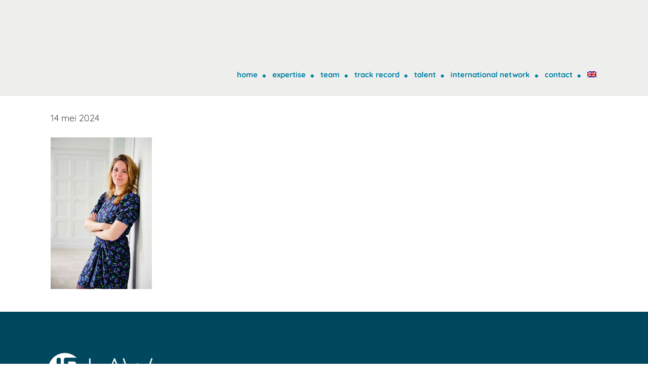

--- FILE ---
content_type: application/x-javascript; charset=UTF-8
request_url: https://jblaw.nl/wp-content/cache/min/1/wp-content/themes/probu-thema/js/custom/header-markup.js?ver=1768641429
body_size: -426
content:
jQuery(document).ready(function($){headermarkup("probu-header","class1");var header=$("#probu-header");headerHeight=header.outerHeight();$('#push').css('margin-top',headerHeight+'px')});function headermarkup(id,align){var headerleft=document.getElementById(id).getElementsByClassName("title-area")[0];headerleft.classList.add("col");if(jQuery('.header-widget-area').length>0){var headerright=document.getElementById(id).getElementsByClassName("header-widget-area")[0];headerright.classList.add("col-12","col-md-8");var headerright=document.getElementById(id).getElementsByClassName("wrap")[0];headerright.classList.add("row","align-items-end",align)}}

--- FILE ---
content_type: application/x-javascript; charset=UTF-8
request_url: https://jblaw.nl/wp-content/cache/min/1/wp-content/themes/probu-thema/js/custom/scripts.js?ver=1768641429
body_size: -476
content:
jQuery(document).ready(function($){var url=document.location.toString();if(url.match('#')){$('.nav-pills a[href="#'+url.split('#')[1]+'"]').tab('show')}
$('.nav-pills a').on('shown.bs.tab',function(e){window.location.hash=e.target.hash})});jQuery(window).on('load',function($){jQuery('.jblaw-cases').masonry({itemSelector:'.listing-item',})})